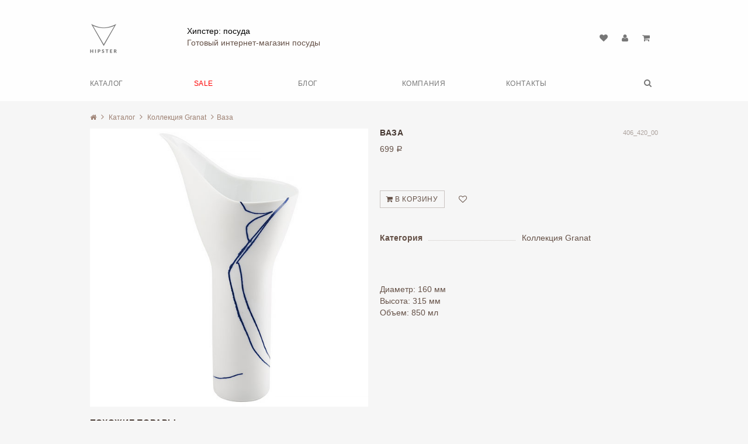

--- FILE ---
content_type: text/html; charset=UTF-8
request_url: https://hmp-hipster-crockery.hostcms.ru/granat/406_420_00/
body_size: 4204
content:
<!doctype html>
<html lang="ru">
<head>
    <meta charset="UTF-8"/>
    <meta http-equiv="X-UA-Compatible" content="IE=edge"/>
    <meta name="viewport" content="user-scalable=no, initial-scale=1, maximum-scale=1, minimum-scale=1, width=device-width, height=device-height" />
    <title>Ваза  |  Коллекция Granat</title>
    <meta name="description" content="Ваза  |  Коллекция Granat"/>
    <meta property="og:type" content="website" />
    <meta property="og:title" content="Ваза  |  Коллекция Granat" />
    <meta property="og:url" content="http://hmp-hipster-crockery.hostcms.ru/granat/406_420_00/" />
    <meta property="og:image" content="http://hmp-hipster-crockery.hostcms.ru/upload/shop_20/5/8/6/item_5867/item_5867.jpg" />
    <meta name="format-detection" content="telephone=no" />
    <meta name="apple-mobile-web-app-capable" content="yes" />
    <meta name="apple-mobile-web-app-status-bar-style" content="black" />
    <meta name="apple-mobile-web-app-title" content="Хипстер: посуда" />
    <link href="/assets/hipster/css/font-awesome.min.css" rel="stylesheet" type="text/css"/>
    <link href="/assets/hipster/fotorama/fotorama.css" rel="stylesheet" type="text/css"/>
    <link href="/assets/hipster/site/crockery/site.min.css" rel="stylesheet" type="text/css"/>
    <link href="http://hmp-hipster-crockery.hostcms.ru/favicon.ico" rel="icon" type="image/x-icon"/>
    <link href="http://hmp-hipster-crockery.hostcms.ru/favicon.ico" rel="shortcut icon" type="image/x-icon"/>
    <link href="/assets/hipster/site/crockery/favicon/144.png" rel="apple-touch-icon-precomposed" sizes="144x144"/>
    <link href="/assets/hipster/site/crockery/favicon/72.png" rel="apple-touch-icon-precomposed" sizes="72x72"/>
    <link href="/assets/hipster/site/crockery/favicon/114.png" rel="apple-touch-icon-precomposed" sizes="114x114"/>
    <link href="/assets/hipster/site/crockery/favicon/57.png" rel="apple-touch-icon-precomposed" sizes="57x57"/>
    <!--[if lt IE 9]>
    <script src="https://oss.maxcdn.com/libs/html5shiv/3.7.0/html5shiv.js"></script>
    <script src="https://oss.maxcdn.com/libs/respond.js/1.4.2/respond.min.js"></script>
    <![endif]-->
</head>
<body ontouchstart="">
<div class="navmenu navmenu-default navmenu-fixed-left offcanvas">
    <a href="/" class="navmenu-brand" title="Хипстер: посуда">Хипстер: посуда</a>
    

<ul class="nav navmenu-nav">
  <li class="active dropdown open">
    <a href="/" title="Каталог" class="dropdown-toggle" data-toggle="dropdown">Каталог</a>
    <ul class="dropdown-menu navmenu-nav">
      <li>
        <a href="/masters/" title="Коллекция Masters">Коллекция Masters</a>
      </li>
      <li>
        <a href="/desire/" title="Коллекция Desire">Коллекция Desire</a>
      </li>
      <li>
        <a href="/glass/" title="Коллекция Glass">Коллекция Glass</a>
      </li>
      <li>
        <a href="/piqueur/" title="Коллекция Piqueur">Коллекция Piqueur</a>
      </li>
      <li>
        <a href="/granat/" title="Коллекция Granat">Коллекция Granat</a>
      </li>
      <li>
        <a href="/sale/" title="Sale">Sale</a>
      </li>
    </ul>
  </li>
  <li>
    <a href="/sale/" title="SALE">SALE</a>
  </li>
  <li>
    <a href="/blog/" title="Блог">Блог</a>
  </li>
  <li>
    <a href="/company/" title="Компания">Компания</a>
  </li>
  <li>
    <a href="/contact/" title="Контакты">Контакты</a>
  </li>
</ul>
</div>
<header>
    <section class="navbar">
        <div class="container-fluid" style="overflow: visible">
            <div class="row">

                <div class="col-xs-2">
                    <button type="button" class="navbar-toggle visible-xs" data-toggle="offcanvas" data-target=".navmenu" data-canvas="body">
                        <img src="/assets/hipster/site/crockery/logo.png" height="50" alt="Хипстер: посуда">
                    </button>
                                            <a href="/" class="logo hidden-xs" title="Хипстер: посуда"><img src="/assets/hipster/site/crockery/logo.png" height="50" alt="Хипстер: посуда"> </a>
                    
                </div>

                <div class="col-xs-5">
                    <div class="hidden-xs likeLogo">
                                                    <div class="name">Хипстер: посуда</div>
                                                Готовый интернет-магазин посуды
                    </div>
                </div>

                <div class="col-xs-5 text-right">
                    <nav>
                        <a href="/favorites/" title="Избранное"><i class="fa fa-heart"></i></a>
                                                    <a href="/users/" title="Личный кабинет"><i class="fa fa-user"></i></a>
                                                <a href="/cart/" id="cart" title="Корзина"><i class="fa fa-shopping-cart"></i></a>
                    </nav>
                </div>

            </div>
        </div>
    </section>
    <section class="hidden-xs">
        <div class="menuMedium">
            <div class="container-fluid">
                <nav class="top">
                    

<ul class="topLevel">
  <li style="width: 18.33%;" class="active">
    <a href="/" class="zero" title="Каталог">Каталог</a>
    <div class="menuMediumSubmenu">
      <div class="container-fluid">
        <div class="row">
          <ul class="col-sm-3 list-unstyled">
            <li>
              <a href="/masters/" title="Коллекция Masters">Коллекция Masters</a>
            </li>
            <li>
              <a href="/desire/" title="Коллекция Desire">Коллекция Desire</a>
            </li>
          </ul>
          <ul class="col-sm-3 list-unstyled">
            <li>
              <a href="/glass/" title="Коллекция Glass">Коллекция Glass</a>
            </li>
            <li>
              <a href="/piqueur/" title="Коллекция Piqueur">Коллекция Piqueur</a>
            </li>
          </ul>
          <ul class="col-sm-3 list-unstyled">
            <li>
              <a href="/granat/" title="Коллекция Granat">Коллекция Granat</a>
            </li>
            <li>
              <a href="/sale/" title="Sale">Sale</a>
            </li>
          </ul>
        </div>
      </div>
    </div>
  </li>
  <li style="width: 18.33%;" class="sale">
    <a href="/sale/" class="zero" title="SALE">SALE</a>
  </li>
  <li style="width: 18.33%;">
    <a href="/blog/" class="zero" title="Блог">Блог</a>
  </li>
  <li style="width: 18.33%;">
    <a href="/company/" class="zero" title="Компания">Компания</a>
  </li>
  <li style="width: 18.33%;">
    <a href="/contact/" class="zero" title="Контакты">Контакты</a>
  </li>
  <li class="text-right search">
    <a href="/search/" class="zero" title="Поиск по сайту...">
      <i class="fa fa-search"></i>
    </a>
    <div class="menuMediumSubmenu">
      <div class="container-fluid">
        <form class="searchForm" role="form" action="/search/" method="get">
          <div class="input-group input-group-sm">
            <input type="search" name="text" class="form-control autocomplete" data-limit="5" placeholder="Поиск по сайту..." />
            <span class="input-group-btn">
              <button type="submit" class="btn btn-default">Найти!</button>
            </span>
          </div>
        </form>
      </div>
    </div>
  </li>
</ul>
                </nav>
            </div>
        </div>
    </section>
</header>
<section id="page">
    <div class="container-fluid paddNull">

        

<div id="breadcrumbs">
  <ol class="breadcrumb">
    <li>
      <a href="/">
        <i class="fa fa-home"></i>
      </a>
    </li>
    <li>
      <a href="/" title="Каталог">Каталог</a>
    </li>
    <li>
      <a href="/granat/" title="Коллекция Granat">Коллекция Granat</a>
    </li>
    <li class="active">Ваза</li>
  </ol>
</div>

        

<div class="itemInfo">
  <div class="row" itemscope="itemscope" itemtype="http://schema.org/Product">
    <div class="col-sm-6">
      <div class="shopItemGallery">
        <img src="/upload/shop_20/5/8/6/item_5867/item_5867.jpg" class="img-responsive" itemprop="image" title="Ваза" />
      </div>
    </div>
    <div class="col-sm-6">
      <div class="noPadd">
        <div class="row">
          <div class="col-sm-8">
            <h1 itemprop="name">Ваза</h1>
          </div>
          <div class="col-sm-4 text-right hidden-xs">
            <div class="marking">406_420_00</div>
          </div>
        </div>
        <div class="priceAll" itemprop="offers" itemscope="itemscope" itemtype="http://schema.org/Offer">
          <div class="price">699 <span class="rub">Р</span></div>
          <meta itemprop="price" content="699.00" />
          <meta itemprop="priceCurrency" content="RUB" />
        </div>
        <div class="buttonsRow"><button type="button" class="btn btn-default btn-sm" onclick="return $.addIntoCart('/cart/', 5867, 1)"><i class="fa fa-shopping-cart"></i> В корзину</button>  
							<button type="button" class="btn btn-default btn-heart" onclick="return $.addFavorite('/', 5867, this)"><i class="fa fa-heart-o"></i></button></div>
        <div class="propGroup active">
          <dl>
            <dt>
              <span>Категория</span>
            </dt>
            <dd>
              <span>Коллекция Granat</span>
            </dd>
          </dl>
        </div>
        <div class="share">
          <div class="pluso" data-background="transparent" data-options="small,square,line,horizontal,counter,theme=04" data-services="vkontakte,odnoklassniki,facebook,twitter,google"></div>
        </div>
        <div class="description brTop" itemprop="description"><p>Диаметр: 160 мм<br>Высота: 315 мм<br>Объем: 850 мл</p></div>
      </div>
    </div>
  </div>
</div>
<div class="itemSame">
  <h2>Похожие товары</h2>
  <div class="row storeRow">
    <div class="col-sm-4">
      <a href="/granat/206_410_00/" class="storeItem vpch" data-delay="0.0" title="Тарелка для супа">
        <div class="block">
          <div class="frame">
            <div class="content">
              <h3>Тарелка для супа</h3>
              <div class="price">499 <span class="rub">Р</span></div>
            </div>
          </div>
        </div>
        <img src="/upload/shop_20/5/8/6/item_5864/item_5864.jpg" class="img-responsive" title="Тарелка для супа" />
      </a>
    </div>
    <div class="col-sm-4">
      <a href="/granat/401_420_00/" class="storeItem vpch" data-delay="0.1" title="Заварник">
        <div class="block">
          <div class="frame">
            <div class="content">
              <h3>Заварник</h3>
              <div class="price">899 <span class="rub">Р</span></div>
            </div>
          </div>
        </div>
        <img src="/upload/shop_20/5/8/6/item_5866/item_5866.jpg" class="img-responsive" title="Заварник" />
      </a>
    </div>
    <div class="col-sm-4">
      <a href="/granat/301_420_00/" class="storeItem vpch" data-delay="0.2" title="Чайная кружка">
        <div class="block">
          <div class="frame">
            <div class="content">
              <h3>Чайная кружка</h3>
              <div class="price">229 <span class="rub">Р</span></div>
            </div>
          </div>
        </div>
        <img src="/upload/shop_20/5/8/6/item_5865/item_5865.jpg" class="img-responsive" title="Чайная кружка" />
      </a>
    </div>
  </div>
</div>
    </div>
</section>


<section id="articleBlock" class="vpch" data-delay="0">
  <div class="container-fluid paddNull">
    <div class="row">
      <article class="col-sm-4">
        <a href="/granat/206_410_00/" title="Тарелка">
          <span class="block">
            <span class="frame">
              <span class="content">Тарелка</span>
            </span>
          </span>
          <img src="/upload/information_system_56/7/6/3/item_7632/item_7632.jpg" class="img-responsive" alt="Тарелка" />
        </a>
      </article>
      <article class="col-sm-4">
        <a href="/desire/110_010_00/" title="Десертная пара">
          <span class="block">
            <span class="frame">
              <span class="content">Десертная пара</span>
            </span>
          </span>
          <img src="/upload/information_system_56/7/6/3/item_7635/item_7635.jpg" class="img-responsive" alt="Десертная пара" />
        </a>
      </article>
      <article class="col-sm-4">
        <a href="/granat/301_420_00/" title="Чаепитие">
          <span class="block">
            <span class="frame">
              <span class="content">Чаепитие</span>
            </span>
          </span>
          <img src="/upload/information_system_56/7/6/3/item_7638/item_7638.jpg" class="img-responsive" alt="Чаепитие" />
        </a>
      </article>
    </div>
  </div>
</section>


<section id="articleBlock" class="vpch" data-delay="0">
  <div class="container-fluid paddNull">
    <div class="row">
      <article class="col-sm-6">
        <a href="/masters/113_030_00/" title="Сервировка стола">
          <span class="block">
            <span class="frame">
              <span class="content">Сервировка стола</span>
            </span>
          </span>
          <img src="/upload/information_system_56/7/6/3/item_7633/item_7633.jpg" class="img-responsive" alt="Сервировка стола" />
        </a>
      </article>
      <article class="col-sm-6">
        <a href="/masters/" title="Коллекция Masters">
          <span class="block">
            <span class="frame">
              <span class="content">Коллекция Masters</span>
            </span>
          </span>
          <img src="/upload/information_system_56/7/6/3/item_7636/item_7636.jpg" class="img-responsive" alt="Коллекция Masters" />
        </a>
      </article>
    </div>
  </div>
</section>


<footer>
    <div class="container-fluid">
        <div class="row">
            <div class="col-sm-4 text-center">
                <p><a href="znvygb:fnyr@fvgr.eh" title="">fnyr@fvgr.eh</a><script>function hostcmsEmail(c){return c.replace(/[a-zA-Z]/g, function(c){return String.fromCharCode((c <= "Z" ? 90 : 122) >= (c = c.charCodeAt(0) + 13) ? c : c-26);})}var o = document.currentScript.previousElementSibling; o.href = hostcmsEmail(o.href); o.innerHTML = hostcmsEmail(o.innerHTML);</script></p>
            </div>
            <div class="col-sm-4 text-center">
                <p><a href="/delivery/" title="Доставка и оплата">Доставка и оплата</a></p>
            </div>
            <div class="col-sm-4 text-center">
                <p>(495) 800-08-88</p>
            </div>
			<div class="col-xs-12 text-center">
                <p><a href="https://www.hostcms.ru/" target="_blank">Движок сайта HostCMS</a></p>
            </div>			
        </div>
    </div>
</footer>

<script type="text/javascript" src="//yandex.st/jquery/1.11.0/jquery.min.js"></script>
<script type="text/javascript" src="//netdna.bootstrapcdn.com/bootstrap/3.2.0/js/bootstrap.min.js"></script>
<!-- <script type="text/javascript" src="/assets/hipster/pace/pace.min.js"></script> -->
<script type="text/javascript" src="/assets/hipster/js/offcanvas.js"></script>
<script type="text/javascript" src="/assets/hipster/fotorama/fotorama.js"></script>
<script type="text/javascript" src="/assets/hipster/autocomplete/jquery.autocomplete.min.js"></script>
<script type="text/javascript" src="/assets/hipster/expromptum/expromptum.min.js"></script>
<script type="text/javascript" src="/assets/hipster/site/hipster.min.js"></script>


<div itemscope itemtype="http://schema.org/Organization">
    <meta itemprop="name" content="Хипстер: посуда">
    <div itemprop="address" itemscope itemtype="http://schema.org/PostalAddress">
        <meta itemprop="streetAddress" content="ул. Авиаконструктора Микояна, д.10">
        <meta itemprop="postalCode" content="101000">
        <meta itemprop="addressLocality" content="Москва">
    </div>
    <meta itemprop="telephone" content="(495) 800-08-88">
    <meta itemprop="email" content="sale@site.ru">
</div>

</body>
</html><!-- HostCMS Benchmark --><script>
window.addEventListener('load', function() {
	var waiting = performance.timing.responseStart - performance.timing.requestStart, loadPage = performance.timing.loadEventStart - performance.timing.requestStart, dnsLookup = performance.timing.domainLookupEnd - performance.timing.domainLookupStart, connectServer = performance.timing.connectEnd - performance.timing.connectStart;

	xmlhttprequest = new XMLHttpRequest();
	xmlhttprequest.open('POST','/hostcms-benchmark.php',true);
	xmlhttprequest.setRequestHeader('Content-type','application/x-www-form-urlencoded');
	xmlhttprequest.send('structure_id=825&waiting_time='+waiting+'&load_page_time='+loadPage+'&dns_lookup='+dnsLookup+'&connect_server='+connectServer);
});
</script>

--- FILE ---
content_type: application/javascript
request_url: https://hmp-hipster-crockery.hostcms.ru/assets/hipster/site/hipster.min.js
body_size: 4611
content:
/*!
 *  Бюро дизайна
 *  Мы создаём хорошие веб-сайты
 *  с продуманной стратегией, дизайном и функционалом.
 *  -------------------------------------------------------
 *
 *  Контакты
 *  -------------------------------------------------------
 *  Email: unr@artismensa.ru
 *  WWW: http://artismensa.ru
 */
(function(a){a.fn.viewportChecker=function(b){var d={classToAdd:"visible",offset:40,callbackFunction:function(f){}};a.extend(d,b);var c=this.find(".vpch"),e=a(window).height();this.setDealy=function(){c.each(function(g){var h=a(this);if(h.data("delay")){var f=h.data("delay");h.css("-webkit-transition-delay",f+"s").css("transition-delay",f+"s")}})};this.checkElements=function(){var h=((navigator.userAgent.toLowerCase().indexOf("webkit")!=-1)?"body":"html"),f=a(h).scrollTop(),g=(f+e);c.each(function(l){var m=a(this);if(m.hasClass(d.classToAdd)){}var j=Math.round(m.offset().top)+d.offset,k=j+(m.height());if(j<g){m.addClass(d.classToAdd);d.callbackFunction(m)}else{m.removeClass(d.classToAdd);d.callbackFunction(m)}})};a(window).scroll(this.checkElements);this.setDealy();this.checkElements();a(window).resize(function(f){e=f.currentTarget.innerHeight})}})(jQuery);$(function(){var d=$("#rama");var b={width:"100%",maxwidth:"100%",height:480,maxheight:480,margin:0,allowfullscreen:false,nav:"dots",arrows:false,fit:"cover",shadows:false,loop:true,autoplay:7000,transitionduration:700,click:false};d.fotorama(b);var c=$(".shopItemGallery");var b={width:"100%",maxwidth:"100%",margin:0,allowfullscreen:false,nav:"thumbs",arrows:false,fit:"cover",shadows:false,loop:true,click:false,thumbmargin:20};c.fotorama(b);$(".itemProps button").click(function(){$(this).toggleClass("active");$(".itemProps .propGroup").toggleClass("active")});var a={show:function(){$("body").css("cursor","wait");var e=$("#preloader");e.remove();e=$("<div></div>").appendTo(document.body).prop("id","preloader").append('<div class="circle-preloader"></div>')},hide:function(){$("#preloader").delay(700).fadeOut("slow",function(){$("#preloader").remove()});$("body").css("cursor","auto")},showcart:function(){var e=$("#add-cart-tooltip");e.remove();var e=$("<div></div>").appendTo($("#cart")).prop("id","add-cart-tooltip").prop("class","tooltip bottom").append('<div class="tooltip-arrow"></div><div class="tooltip-inner">Товар добавлен в&nbsp;корзину</div>');e.delay(100).queue(function(){e.addClass("fromDown fade in").dequeue()});$.preloader("hidecart")},hidecart:function(){$("#add-cart-tooltip").delay(1500).queue(function(){$("#add-cart-tooltip").removeClass("fromDown fade in").dequeue()})},};$.fn.extend({updateCaptcha:function(f,e){return this.each(function(h,g){jQuery(g).prop("src","/captcha.php?get_captcha="+f+"&height="+e+"&anc="+Math.floor(Math.random()*100000))})}});jQuery.extend({preloader:function(e){if(a[e]){return a[e].apply(this,Array.prototype.slice.call(arguments,1))}else{$.error("Method "+e+" does not exist")}},addIntoCart:function(f,g,e){$.clientRequest({path:f+"?add="+g+"&count="+e,callBack:$.addIntoCartCallback,context:$("#cart")});return false},addIntoCartCallback:function(g,e,f){$.preloader("hide");$.preloader("showcart")},clientRequest:function(e){if(typeof e.callBack=="undefined"){alert("Callback function is undefined")}$.preloader("show");var g=e.path,f={};f._=Math.round(new Date().getTime());jQuery.ajax({context:e.context,url:g,type:"POST",data:f,dataType:"json",success:e.callBack});return false},addFavorite:function(g,h,e){var f=$(e);if(f.find("i").hasClass("fa-heart-o")){f.html('<i class="fa fa-heart"></i>')}else{f.html('<i class="fa fa-heart-o"></i>')}$.clientRequest({path:g+"?favorite="+h,callBack:function(){$.preloader("hide")},context:$(e)});return false}});$("input.autocomplete").each(function(){var f=$(this);var e=Number(f.data("limit"));f.autocomplete({appendTo:$(this).parent().parent(),autoSelectFirst:true,maxHeight:"auto",serviceUrl:"/search/",minChars:2,params:{query:1,limit:e},paramName:"autocomplete",lookupLimit:e,onSelect:function(g){window.location=g.data},onSearchStart:function(){},onSearchComplete:function(){}})});$("#recount").click(function(){var e=$("#tbl_cf").find("input, select").serialize();window.location="/cart/?recount=1&"+e+"&coupon_text="+$("#coupon_text").val();return false});expromptum();$("#orderTable tbody tr").hover(function(){var h=$(this).index();var e=$(".orderContent").eq(h).html();$(this).popover({html:true,placement:"bottom",content:e});$(this).popover("show")},function(){$(this).popover("hide")})});

--- FILE ---
content_type: application/javascript
request_url: https://hmp-hipster-crockery.hostcms.ru/assets/hipster/expromptum/expromptum.min.js
body_size: 76725
content:
// Expromptum JavaScript Library
// Copyright Art. Lebedev | http://www.artlebedev.ru/
// License: BSD | http://opensource.org/licenses/BSD-3-Clause
// Author: Vladimir Tokmakov | vlalek
// Updated: 2015-02-26


(function(window){
	if(window.expromptum){return}

	window.expromptum=window.xP=(function(undefined){



		var xP=function(params,parent){

			if(!params){
				params='[data-xp],[data-expromptum]';
				for(var i=0,ii=xP_controls_registered.length;i<ii;i++){
					params+=','
						+xP.controls[xP_controls_registered[i]]
							.prototype.element_selector
				}
			}

			if(

				$.type(params)==='string'

				||params&&(
					params.nodeType

					||params[0]&&params[0].nodeType
				)
			){
				params=$(
					params,
					parent
						?(
						parent instanceof xP.controls._item
							?parent.$container
							:parent
					)
						:null
				)
			}

			if(params instanceof jQuery){
				return xP.controls.init(params)
			}else if(params instanceof Object&&parent){
				return xP.controls.create(params,parent)

			}else{
				xP.debug('','error','unknown params',params);

				return new xP.list()
			}
		};





		xP.register=function(params){
			var prototype=params.prototype||{},
				expromptum=prototype.init
					?function(){
					this._={};
					prototype.init.apply(this,arguments)
				}
					:null,
				base=params.base;


			prototype.toString=function(){return params.name};

			if(base){
				if(!expromptum){
					expromptum=base.prototype.init
						?function(){
						this._={};
						base.prototype.init.apply(this,arguments)
					}
						:function(){this._={}}
				}

				var f=function(){};

				f.prototype=base.prototype;

				expromptum.prototype=new f();

				expromptum.prototype.constructor=expromptum;

				expromptum.base=base.prototype
			}else if(!expromptum){
				expromptum=function(){}
			}

			$.extend(expromptum.prototype,prototype);

			return expromptum
		};

		xP.list=function(arr){
			var result=$.type(arr)==='array'?arr:(arr?[arr]:[]);

			result.append=function(obj){
				if(!obj){
					return this
				}

				if($.type(obj)==='array'){
					for(var i=0,ii=obj.length;i<ii;i++){
						this.append(obj[i])
					}

					return this
				}

				if(this.index(obj)===-1){
					this.push(obj)
				}

				return this
			};

			result.remove=function(obj){
				if($.type(obj)==='array'){
					var i=obj.length;

					while(i--){
						this.remove(obj[i])
					}

					return this
				}

				var i=this.index(obj);

				if(i>-1){
					this.splice(i,1)
				}

				return this
			};

			result.filter=function(handler){
				return this.each(handler,true)
			};

			result.each=function(handler,_filter){
				var i=0,ii=this.length,current,result;

				while(i<ii){
					current=this[i];

					result=handler.apply(current,[i]);

					if(result===false){
						if(_filter){
							this.splice(i,1)
						}else{
							break
						}
					}

					if(this[i]===current){
						i++
					}else{
						ii=this.length
					}
				}

				return this
			};

			result.first=function(handler){
				return this.eq(0,handler)
			};

			result.last=function(handler){
				return this.eq(this.length-1,handler)
			};

			result.eq=function(i,handler){
				if(!this.length){
					return null
				}

				if(handler){
					handler.apply(this[i%this.length])
				}

				return this[i%this.length]
			};

			result.index=function(obj){
				var i=this.length;

				while(i--){
					if(obj===this[i]){
						return i
					}
				}

				return-1
			};

			return result
		};

		xP.debug=function(){
			if(location.href.indexOf('xP='+arguments[0])>0){
				console.log.apply(this,Array.prototype.slice.call(arguments,1));

				return true
			}else{
				return false
			}
		};

		xP.after=function(handler,i){
			if(i){
				return setTimeout(function(){xP.after(handler,--i)},0)
			}else{
				return setTimeout(function(){handler()},0)
			}
		};

		xP.taint_regexp=function(value){
			return value.replace(xP.taint_regexp_pattern,'\\')
		};

		xP.taint_regexp_pattern=/(?=[\\\^\$\.\[\]\|\(\)\?\*\+\{\}])/g;

		xP.taint_css=function(value){
			return value.replace(xP.taint_css_pattern,'\\')
		};

		xP.taint_css_pattern
			=/(?=[\\\^\$\.\[\]\|\(\)\?\*\+\{\}\:\<\>\@\/\~\&\=])/g;





		xP.locale={
			init:function(){
				var t=xP.locale.number;

				$.extend(
					t,
					{
						format:{
							decimal:/\./,
							grouping:/(\d\d|\d(?=\d{4}))(?=(\d{3})+([^\d]|$)())/g
						},

						unformat:{
							decimal:new RegExp('[\\.\\'+t.decimal+']'),
							grouping:new RegExp('\\'+t.grouping,'g')
						}
					}
				)
			},

			destroy:function(){
			},


			abbr:'ru',

			number:{decimal:',',grouping:' '},

			date:'dd.mm.yy',

			month:[
				{abbr:'янв',name:'Январь',name_genitive:'января'},
				{abbr:'фев',name:'Февраль',name_genitive:'февраля'},
				{abbr:'мар',name:'Март',name_genitive:'марта'},
				{abbr:'апр',name:'Апрель',name_genitive:'апреля'},
				{abbr:'мая',name:'Май',name_genitive:'мая'},
				{abbr:'июн',name:'�?юнь',name_genitive:'июня'},
				{abbr:'июл',name:'�?юль',name_genitive:'июля'},
				{abbr:'авг',name:'Август',name_genitive:'августа'},
				{abbr:'сен',name:'Сентябрь',name_genitive:'сентября'},
				{abbr:'окт',name:'Октябрь',name_genitive:'октября'},
				{abbr:'ноя',name:'Ноябрь',name_genitive:'ноября'},
				{abbr:'дек',name:'Декабрь',name_genitive:'декабря'}
			],

			first_day:1,

			weekday:[
				{abbr:'Пн',name:'Понедельник'},
				{abbr:'Вт',name:'Вторник'},
				{abbr:'Ср',name:'Среда'},
				{abbr:'Чт',name:'Четверг'},
				{abbr:'Пт',name:'Пятница'},
				{abbr:'Сб',name:'Суббота'},
				{abbr:'Вс',name:'Воскресенье'}
			],

			prev_month:'Предыдущий',

			next_month:'Следующий',

			yesterday:'Вчера',

			today:'Сегодня',

			tomorrow:'Завтра'
		};

		xP.locale.init();





		xP.base=xP.register({name:'xP.base',prototype:{

			init:function(params){
				this._.on_destroy=new xP.list();
				this._.on_change=new xP.list();

				$.extend(this,params)
			},

			destroy:function(handler,remove){
				if(!arguments.length){
					clearTimeout(this._.change_inquiry);

					var that=this;

					this._.on_destroy.each(function(){
						this.call(that)
					})
				}else{
					if(remove){
						this._.on_destroy.remove(handler)
					}else{
						this._.on_destroy.append(handler)
					}
				}

				return this
			},

			change:function(handler,remove){
				if(!arguments.length){
					if(!this._.change_inquiry){
						clearTimeout(this._.change_inquiry);

						var that=this;

						that._.change_inquiry=xP.after(function(){
							that._.change_inquiry=null;

							that._.on_change.each(function(){
								this.call(that)
							})
						})
					}
				}else{
					if(remove){
						this._.on_change.remove(handler)
					}else{
						this._.on_change.append(handler)
					}
				}

				return this
			},

			param:function(name,value){
				if(arguments.length===2){
					this[name]=value
				}

				return this[name]
			},

			_param:function(name,value){
				if(arguments.length===2){
					this._[name]=value
				}

				return this._[name]
			}
		}});





		var xP_controls_registered=[];

		xP.controls={
			register:function(params){
				var name=params.name;

				if(!params.prototype){
					params.prototype={}
				}

				params.prototype.type=name;

				this[params.name]=xP.register(
					$.extend(
						params,
						{
							name:'expromptum.controls.'+name,
							base:$.type(params.base)==='string'
								?this[params.base]
								:params.base
						}
					)
				);

				if(params.prototype&&params.prototype.element_selector){
					xP_controls_registered.push(name)
				}
			},

			init:function($elements){
				var result=new xP.list(),that=this;

				$elements.each(function(){
					var $element=$(this),control=that.link($element);

					if(!control){
						var params=$element.data('xp')
							||$element.data('expromptum');

						if($.type(params)==='string'){
							if(!params.match(/^^\s*\{/)){
								params='{'+params+'}'
							}

							params=eval(
								'(function(){return '
								+params
									.replace(/([\{,])\s*do\s*:/g,'$1\'do\':')
								+'})()'
							)
						}

						$element
							.removeAttr('data-xp')
							.removeAttr('data-expromptum');

						if(!params){
							params={}
						}

						if(!params.type){
							var i=xP_controls_registered.length;

							while(i--){
								if(
									$element.is(
										xP.controls[xP_controls_registered[i]]
											.prototype.element_selector
									)
								){
									params.type=xP_controls_registered[i];

									break
								}
							}
						}

						if(
							xP.controls[params.type]
							&&xP.controls[params.type].base
						){
							params.$element=$element;

							control=new xP.controls[params.type](params)
						}
					}

					if(control){
						result.append(control)
					}
				});

				return result
			},

			link:function($element,control){
				if(control){
					$element.data('expromptum.control',control);

					$element[0].expromptum=control
				}else{
					return $element.data('expromptum.control')
				}
			}
		};


		xP.controls.register({name:'_item',base:xP.base,prototype:{
			init:function(params){
				xP.controls._item.base.init.apply(this,arguments);

				if(!this.$element){
					this.create()
				}

				xP.debug('controls','control',this.type,this.$element,this);

				if(!this.$container&&this.container_selector){
					this.$container
						=this.$element.parents(this.container_selector).first()
				}

				if(!this.$container||!this.$container.length){
					this.$container=this.$element
				}

				var a=['disabled','required','autofocus','min','max','step'],
					i=a.length,v;

				while(i--){
					v=this.$element.attr(a[i]);

					if(v!==undefined&&!this[a[i]]!==undefined){
						this[a[i]]=v
					}
				}

				if(this.autofocus){

					this.$element.focus()
				}

















				var that=this;


				this._init_val();

				if(this.disabled||this.enabled===false){
					this.disabled=false;

					xP.after(function(){
						that.disable()
					})
				}

				xP.after(function(){
					that.change();
					that._init_val()
				});


				if(!this._.parent){

					this.$element.parentsUntil('body').each(function(){
						var control=xP.controls.link($(this));

						if(control){
							that._.parent=control;
							return false
						}
					})
				}

				if(this._.parent&&!(this instanceof xP.controls.form)){
					this._.no_root_dependencies
						=this._.parent._.no_root_dependencies;

					this._.parent._.children.append(this);

					this._.root=this._.parent._.root
				}else{
					this._.root=this
				}

				xP.controls.link(this.$element,this);
				xP.controls.link(this.$container,this);

				this.name=this.$element.attr('name')||this.name;

				if(xP.repeats){
					xP.repeats.init(this)
				}

				xP.dependencies.init(this)
			},

			remove:function(){
				var $container=this.$container,

					destroy_with_children=function(parent){
						if(parent.children){
							parent.children().each(function(){
								destroy_with_children(this)
							})
						}

						parent.destroy()
					};

				destroy_with_children(this);

				$container.remove()
			},

			destroy:function(handler,remove){
				xP.controls._item.base.destroy.apply(this,arguments);

				if(!arguments.length){
					if(this._.parent){
						this._.parent._.children.remove(this)
					}

					this.$container
						=this.$element
						=null
				}
				return this
			},

			parent:function(){
				return this._.parent
			},

			root:function(){
				return this._.root
			},

			_init_val:function(){
				this._.initial_value
					=this._.value
					=this.val()
			},

			val:function(value){
				if(!arguments.length){
					return ''
				}else{
					this.change();

					return this
				}
			},

			disable:function(disabled){
				disabled=!arguments.length||disabled;

				if(this.disabled!==disabled){
					if(disabled){
						this.$element.add(
							this.$container.addClass(
								this.container_disabled_class
							)
						).attr('disabled',true)
					}else{
						var parent=this;

						while((parent=parent.parent())&&parent!=this){
							if(parent.disabled){
								return this
							}
						}

						this.$element.add(
							this.$container.removeClass(
								this.container_disabled_class
							)
						).removeAttr('disabled')
					}

					this.disabled=disabled;

					this.change()
				}
				return this
			},

			container_disabled_class:'disabled',

			_get_html:function(){
				return this.html
			}
		}});


		xP.controls.register({name:'html',base:'_item',prototype:{
			element_selector:'.xp_html',

			val:function(value){
				if(!arguments.length){
					return this.disabled?undefined:this.$element.html()
				}else{
					this.$element.html(value);

					this.change();

					return this
				}
			}
		}});


		xP.controls.register({name:'_parent',base:'_item',prototype:{
			element_selector:'.xp',

			init:function(params){
				this.changed={};

				this._.children=new xP.list();

				xP.controls._parent.base.init.apply(this,arguments);

				this._.children_values={};

				var parent4values=this._.parent||this._.root;

				while(
				!parent4values.name
				&&!parent4values.repeat
				&&parent4values._.parent
				&&parent4values!==this._.root
					){
					parent4values=parent4values._.parent
				}

				this._.parent4values=parent4values
			},

			children:function(){
				return this._.children
			},

			destroy:function(handler,remove){
				if(!arguments.length){
					this._.parent4values._unsave_val(this)
				}

				return xP.controls._parent.base.destroy.apply(this,arguments)
			},

			disable:function(disabled){
				disabled=!arguments.length||disabled;

				if(this.disabled!==disabled){
					xP.controls._parent.base.disable.apply(this,arguments);

					if(this.disabled){
						this._.parent4values._unsave_val(this)
					}

					this._.children.each(function(){
						this.disable(disabled)
					})
				}

				return this
			},

			val:function(value,_suffix){
				if(!arguments.length){
					return this._.children_values
				}else{
					if(this.repeat){

						if($.type(value)!=='array'){
							value=[value]
						}

						var siblings=this.repeat.children(),
							ii=value.length,
							sibling;

						while(siblings.length>ii){
							this.repeat.remove(siblings[siblings.length-1])
						}

						for(var i=0;i<ii;i++){
							sibling=siblings[i];
							if(!sibling){
								sibling=this.repeat.append(siblings[i-1])
							}
							sibling._set_vals(
								value[i],
								_suffix+this.repeat.name_suffix_before
								+i+this.repeat.name_suffix_after
							)
						}
					}else{
						this._set_vals(value,'')
					}

					return this
				}
			},

			_set_vals:function(value,suffix){
				var that=this;
				xP.after(function(){
					$.each(value,function(name,value){
						var controls=that._find_by_name(name)
							||that._find_by_name(name+suffix);

						if(controls){
							for(var i=0,ii=controls.length;i<ii;i++){
								controls[i].val(value,suffix)
							}
						}
					})
				},4)

			},

			change:function(handler,remove){
				if(!arguments.length&&this._.parent4values){
					this._.parent4values._save_val(this)
				}

				return xP.controls._parent.base.change.apply(this,arguments)
			},

			_save_val:function(child){
				if(child.name){
					if(child.repeat){
						var values=this._.children_values[child.name];

						if($.type(values)!=='array'){
							values=this._.children_values[child.name]=[]
						}

						if(!child._.repeat_template){
							values[child._.repeat_position]=child.val()
						}
					}else{

						var name=this.repeat
							?child.name.split(
							this.repeat.name_suffix_splitter
						)[0]
							:child.name;

						if(child instanceof xP.controls.checkbox){

							this._.children_values[name]=values=[];

							if(!child._.group){
								return
							}

							child._.group.siblings.each(function(){
								var value=this.val();

								if(value!==''){
									values.push(value)
								}
							})
						}else{
							this._.children_values[name]=child.val()
						}
					}
				}
			},

			_unsave_val:function(child){
				if(child.name){
					if(child.repeat){
						var values=this._.children_values[child.name];

						if(!child._.repeat_template){
							values.splice(child._.repeat_position,1)
						}
					}else{
						var name=this.repeat
							?child.name.split(
							this.repeat.name_suffix_splitter
						)[0]
							:child.name;

						delete this._.children_values[name]
					}
				}
			},

			_find_by_name:function(name){
				var result=[],subresult;

				this.children().each(function(){
					if(this.name==name){
						subresult=[this]
					}else if(this._find_by_name){
						subresult=this._find_by_name(name)
					}else{
						subresult=null
					}

					if(subresult){
						result=result.concat(subresult);

						if(!(subresult[0] instanceof xP.controls._option)){
							return false
						}
					}
				});

				return result.length?result:null
			}
		}});


		xP.controls.register({name:'form',base:'_parent',prototype:{
			element_selector:'form',

			init:function(params){

				this.completed_on_required=true;
				this.completed_on_valid_required=true;



				xP.controls.form.base.init.apply(this,arguments);


				if(this.uncomplete_if_invalid!==undefined){
					this.completed_on_valid=this.uncomplete_if_invalid
				}

				if(this.uncomplete_if_unchanged!==undefined){
					this.completed_on_changed=this.uncomplete_if_unchanged
				}


				this._.onsubmit=new xP.list();

				var that=this;

				this.$element.bind('submit',function(){
					return that.submit()
				});

				this.submit(function(){
					var uncompleted=this.uncompleted();

					if(uncompleted){
						xP.debug('submit',uncompleted);

						return false
					}else if(this.locked){
						xP.debug('submit','locked');

						return false
					}else{
						this.locked=true
					}

					return!xP.debug('submit','submit')
				})
			},

			submit:function(handler,remove){
				if(!arguments.length){
					var that=this,result=true;

					this._.onsubmit.each(function(){
						if(!this.call(that)){
							result=false
						}
					});

					return result
				}else{
					if(remove){
						this._.onsubmit.remove(handler)
					}else{
						this._.onsubmit.append(handler)
					}
					return this
				}
			},

			uncompleted:function(){
				if(
					this.completed_on_required
					&&this._.required
					&&$.grep(
						this._.required,
						function(ctrl){return!ctrl.disabled}
					).length
				){
					return 'required'
				}

				if(
					this.completed_on_valid_required
					&&this._.invalid
					&&$.grep(
						this._.invalid,
						function(ctrl){return!ctrl.disabled&&ctrl.required}
					).length
				){
					return 'invalid_required'
				}

				if(
					this.completed_on_valid
					&&this._.invalid
					&&$.grep(
						this._.invalid,
						function(ctrl){return!ctrl.disabled}
					).length
				){
					return 'invalid'
				}

				if(
					this.completed_on_changed
					&&!(
						this._.changed
						&&$.grep(
							this._.changed,
							function(ctrl){return!ctrl.disabled}
						).length
					)
				){
					return 'unchanged'
				}

				return null
			}
		}});


		xP.controls.register({name:'fields',base:'_parent',prototype:{
			element_selector:'fieldset,.fields,.sheets',

			init:function(params){
				xP.controls.fields.base.init.apply(this,arguments);

				var id=this.$element.attr('id');

				if(!this.$label&&id){
					this.$label=$("[for='"+xP.taint_css(id)+"']")
				}
			},

			count:function(){
				if(this.disabled||!this.children().length){
					return undefined
				}

				var result=0;

				this.children().each(function(){
					if(this instanceof xP.controls.fields){
						if(this.val()){
							result++
						}
					}else if(this.val()!=''){
						result++
					}
				});

				return result
			}
		}});


		xP.controls.register({name:'sheet',base:'fields',prototype:{
			element_selector:'.sheet',

			init:function(params){
				xP.controls.sheet.base.init.apply(this,arguments);

				if(this.$label&&this.$label[0]){
					var parent=this.parent(),that=this;

					this.select(
						!parent._param('selected_sheet')
						||this.selected
						||this.$label.hasClass(this.selected_class)
					);

					this.$label.click(function(){
						that.select()
					})
				}
			},

			select:function(select){
				if(this.disabled){
					return this
				}

				if(!arguments.length||select){
					var parent=this.parent(),
						previous=parent._param('selected_sheet');

					if(previous!==this){
						if(previous){
							previous.select(false)
						}

						parent._param('selected_sheet',this);

						this.$container.add(this.$label)
							.removeClass(this.unselected_class)
							.addClass(this.selected_class)
					}
				}else{
					this.$container.add(this.$label)
						.removeClass(this.selected_class)
						.addClass(this.unselected_class)
				}
				return this
			},

			disable:function(disabled){
				xP.controls.sheet.base.disable.apply(this,arguments);

				if(this.disabled){
					this.$label
						.addClass(this.container_disabled_class)
						.attr('disabled',true)
				}else{
					this.$label
						.removeClass(this.container_disabled_class)
						.removeAttr('disabled',true)
				}

				return this
			},

			selected_class:'selected',
			unselected_class:'unselected'
		}});


		xP.controls.register({name:'foldable',base:'fields',prototype:{
			element_selector:'.foldable',
			duration:200,

			init:function(params){

				xP.controls.foldable.base.init.apply(this,arguments);

				if(this.$label&&this.$label[0]){
					this.fold(
						!(
							this.unfolded
							||this.$label.hasClass(this.unfolded_class)
						),
						null,
						1
					);

					var that=this;

					this.$label.click(function(){
						that.fold(that.unfolded)
					})
				}
			},

			fold:function(fold,complete,_duration){
				this.unfolded=!fold;

				if(fold){
					this.$container.add(this.$label)
						.removeClass(this.unfolded_class)
						.addClass(this.folded_class);

					this.$container.slideUp(_duration||this.duration,complete)
				}else{
					this.$container.add(this.$label)
						.removeClass(this.folded_class)
						.addClass(this.unfolded_class);

					this.$container.slideDown(_duration||this.duration,complete)
				}

				return this
			},

			folded_class:'folded',
			unfolded_class:'unfolded'
		}});


		xP.controls.register({name:'_field',base:'_parent',prototype:{
			element_selector:'input',
			container_selector:'.field',

			init:function(params){
				xP.controls._field.base.init.apply(this,arguments);

				var that=this;

				this.$element.bind(this.change_events,function(){
					that.change()
				});

				this.$element.blur(function(){
					that.$container.addClass(that.container_blured_class)
				});

				var id=this.$element.attr('id');

				if(!this.$label&&id){
					this.$label=$("[for='"+xP.taint_css(id)+"']")
				}

				if(this.$container==this.$element){
					this.$container=this.$container.add(this.$label)
				}

				if(this.allow_chars_pattern){
					this.$element.keypress(function(ev){
						if(
							ev.charCode
							&&!(ev.metaKey||ev.ctrlKey||ev.altKey)
							&&!String.fromCharCode(ev.charCode).match(
								that.allow_chars_pattern
							)
						){
							return false
						}
					})
				}

				xP.controls._field.base.change.apply(this)
			},

			change_events:'keyup input change',
			container_blured_class:'blured',

			destroy:function(handler,remove){
				if(!arguments.length){
					this.$label=null
				}

				return xP.controls._field.base.destroy.apply(this,arguments)
			},

			change:function(handler,remove){
				if(!arguments.length){
					var that=this,
						changed=false,
						old=this._param('value'),
						cur=this.val();

					if(old!=cur){
						changed=true;
						this._param('value',cur)
					}

					if(changed){
						return xP.controls._field.base.change.apply(
							this,
							arguments
						)
					}else{
						return this
					}
				}else{
					return xP.controls._field.base.change.apply(this,arguments)
				}
			},

			val:function(value){
				if(!arguments.length){
					return this.disabled?undefined:this.$element.val()
				}else{
					var el=this.$element[0];

					if(this.$element.is(':focus')){
						var start=el.selectionStart,
							end=el.selectionEnd
					}

					if(el.value!=value){
						el.value=value;

						if(this.$element.is(':focus')){
							el.selectionStart=start;

							el.selectionEnd=end
						}

						this.change()
					}

					return this
				}
			}
		}});


		xP.controls.register({name:'string',base:'_field',prototype:{
			element_selector:'input[type=text],input:not([type])'
		}});


		xP.controls.register({name:'text',base:'_field',prototype:{
			element_selector:'textarea'
		}});


		xP.controls.register({name:'file',base:'_field',prototype:{
			element_selector:'input[type=file]'
		}});


		xP.controls.register({name:'button',base:'_parent',prototype:{
			element_selector:'input[type=button],button,.button'
		}});


		xP.controls.register({name:'submit',base:'_item',prototype:{
			element_selector:'input[type=submit],button[type=submit]'
		}});


		xP.controls.register({name:'select',base:'_field',prototype:{
			element_selector:'select',

			hide_disabled_option:true,
			enable_by:'value',

			init:function(params){
				xP.controls.select.base.init.apply(this,arguments);

				this._.element=this.$element[0];
				this._.options=this._.element.options;

				this._.all_options=xP.list(this._.all_options);
				this._.enabled_options=xP.list(this._.enabled_options);

				for(var i=0,ii=this._.options.length;i<ii;i++){
					this._.all_options.append(this._.options[i]);
					this._.enabled_options.append(this._.options[i])
				}
			},

			append:function(params){
				if($.type(params)!=='array'){
					params=[params]
				}

				var options=this._.options,i=0,ii=params.length,iii;

				for(;i<ii;i++){
					iii=options.length;

					options[iii]=$.type(params[i])==='array'
						?new Option(params[i][0],params[i][1])
						:(
						$.type(params[i])!=='object'
							?new Option(params[i])
							:(
							params[i] instanceof Option
								?params[i]
								:new Option(params[i].label,params[i].value)
						)
					);

					this._.all_options.push(options[iii]);

					this._.enabled_options.push(options[iii])
				}

				return this
			},

			remove:function(){
				this._.options.length=0;
				this._.all_options.length=0;
				this._.enabled_options.length=0;

				return this
			},

			disable:function(disabled,dependence){
				if(dependence&&dependence.values!==undefined){

					var that=this,values=dependence.values,
						i,ii=values.length;

					if(!this._.enable_options){
						this._.enabled_options.length=0
					}

					this._.all_options.each(function(){
						var disable=true;

						if(!disabled){
							for(i=0;i<ii;i++){
								if($.type(values[i])==='regexp'){
									disable
										=!this[that.enable_by].match(values[i])
								}else{
									disable=this[that.enable_by]!=values[i]
								}

								if(!disable){
									that._.enabled_options.append(this);

									break
								}
							}
						}

						if(disable){
							this.disabled='true'
						}
					});

					clearTimeout(this._.enable_options);

					this._.enable_options=xP.after(function(){
						that._.enable_options=null;

						var options=that._.options;

						if(that.hide_disabled_option){
							options.length=0;

							that._.enabled_options.each(function(i){
								this.disabled='';

								if(!this.parentNode){
									options[options.length]=this
								}
							})
						}else{
							that._.enabled_options.each(function(i){
								this.disabled=''
							});

							var selected=that._.element.selectedIndex;

							if(!options[selected]||options[selected].disabled){
								that._.element.selectedIndex=
									that._.all_options.index(
										that._.enabled_options.first()
									)
							}
						}

						that.change()


					});

					return this
				}else{
					return xP.controls.select.base.disable.apply(this,arguments)
				}
			},

			val:function(value){
				if(!arguments.length){
					return this.disabled?undefined:this.$element.val()
				}else{
					if(this._.element.value!=value){
						this.$element.val(value);

						this.change()
					}

					return this
				}
			},

			text:function(){
				if(this.disabled){
					return undefined
				}else{
					var option=this._.options[this._.element.selectedIndex];
					return option?option.text:null
				}
			},

			change:function(handler,remove){
				if(!arguments.length){
					this.$selected=$(this._.options[this._.element.selectedIndex])
				}

				return xP.controls.select.base.change.apply(this,arguments)
			}
		}});


		xP.controls.register({name:'options',base:'fields',prototype:{
			element_selector:'.options'
		}});


		xP.controls.register({name:'selectus',base:'options',prototype:{
			element_selector:'.selectus',

			init:function(params){
				xP.controls.selectus.base.init.apply(this,arguments);


				var $options=this.$element.find('[type=radio],[type=checkbox]'),
					that=this;

				this.$selectors=this.$container.find('.'+this.selectors_class);

				this.options=xP($options).each(function(i){
					var option=this;

					option.$element.on('focus',function(){
						option.$container.addClass('focus')
					}).on('blur',function(){
						option.$container.removeClass('focus')
					}).on('keydown',function(ev){
						if(ev.keyCode===40||ev.keyCode===38){
							var ii=i+(ev.keyCode===40?1:-1);

							if(ii>=0&&ii<that.options.length){
								that.options.eq(ii).$element.focus()
									.not('[type=checkbox]').click()
							}
							return false
						}
					})
				});

				if(!this.$selectors[0]){
					this.options.each(function(){
						$options=$options.add(this.$container)
					});

					this.$selectors=$options
						.wrapAll('<div class="'+this.selectors_class+'"></div>')
						.parents('.'+this.selectors_class)
				}

				this.close();

				this.$select=$('<ins class="'+this.select_class+'" tabindex="0"></ins>')
					.insertBefore(this.$selectors);

				new xP.dependencies.computed(
					{
						from:this.options,
						on:function(){
							var html='';

							that.options.first()._.group.siblings.each(function(){
								if(this.$element.is(':checked')){
									html+='<ins class="selected">'
										+this.$label.html()+'</ins>'
								}
							});
							return html
						}
					},
					new xP.controls.html({
						$element:this.$select,
						type:'html'
					})
				);

				this.$select.on('mouseup keypress',function(ev){
					if(
						!that.disabled
						&&(
							ev.type==='mouseup'
							||ev.keyCode===13
							||ev.keyCode===40
						)
					){
						if(that.$selectors.hasClass('hidden')){
							that.open();

							return false
						}
					}
				});

				this.$selectors.on('keydown',function(ev){
					if(ev.keyCode===13||ev.keyCode===27){
						that.close();

						that.$select.focus();

						return false
					}
				}).on('mouseup',function(){
					return false
				})
			},

			selectors_class:'selectors',
			select_class:'select',

			open:function(){
				if(xP.controls.opened){
					xP.controls.opened.close()
				}

				xP.controls.opened=this;

				var that=this;

				this.$selectors.removeClass('hidden');

				if(this.options.first()._.group.selected){
					this.options.first()._.group.selected.$element.focus()
				}else{
					this.options.first().$element.focus()
				}

				return this
			},

			close:function(){
				xP.controls.opened=null;

				this.$selectors.addClass('hidden');

				return this
			}
		}});


		$(document).bind('mouseup.expromptum_controls_opened',function(ev){
			if(xP.controls.opened){
				xP.controls.opened.close()
			}
		});


		xP.controls.register({name:'_option',base:'_field',prototype:{
			container_selector:'.option',

			init:function(params){
				xP.controls._option.base.init.apply(this,arguments);

				if(!this.root()._param(this.type)){
					this.root()._param(this.type,{})
				}

				if(!this.root()._param(this.type)[this.name]){
					this.root()._param(this.type)[this.name]
						={siblings:new xP.list()}
				}

				this._.group=this.root()._param(this.type)[this.name];

				this._.group.siblings.append(this);

				this.selected=null;

				this._init_val()
			},

			append:function(params){
				if($.type(params)!=='array'){
					params=[params]
				}

				var i=0,ii=params.length,html='',id;

				for(;i<ii;i++){
					id=this.name+'_'+(this._.group.siblings.length+i);

					html+='<div class="option"><input type="'+this.type
						+'" name="'+this.name+'" id="'+id
						+'" value="'+(
							$.type(params[i])==='array'
								?params[i][1]
								:params[i]
						)+'"/><label for="'+id+'">'+(
							$.type(params[i])==='array'
								?params[i][0]
								:params[i]
						)+'</label></div>'
				}

				return xP($(html).insertAfter(this.$container).find('input'))
			},

			change_events:'change',

			change:function(handler,remove){
				this.select(this.$element.is(':checked'),true);

				xP.controls._option.base.change.apply(this,arguments);

				return this
			},

			_init_val:function(){


				if(this.selected){
					this.$container.addClass(this.container_initial_selected_class)
				}

				xP.controls._option.base._init_val.apply(this,arguments)
			},

			container_initial_selected_class:'initial_selected',
			container_selected_class:'selected',

			val:function(value){
				if(!arguments.length){
					return!this.selected
						?''
						:xP.controls._option.base.val.apply(this,arguments)
				}else if($.type(value)==='array'){
					var i=value.length;

					while(i--){
						if(this.$element[0].value==value[i]){
							break
						}
					}

					this.select(i>-1)
				}else{
					this.select(this.$element[0].value==value)
				}

				return this
			},

			select:function(selected,_onchange){
				selected=!arguments.length||selected;

				if(this.selected!==selected){
					this.selected=selected;

					this.$container.toggleClass(
						this.container_selected_class,
						selected
					);

					if(selected){
						this.$element.attr('checked',true);
						this.$element[0].checked=true
					}else{
						this.$element.removeAttr('checked')
					}

					if(!_onchange){
						this.change()
					}
				}
				return this
			}
		}});


		xP.controls.register({name:'radio',base:'_option',prototype:{
			element_selector:'input[type=radio]',

			disable:function(disabled){
				disabled=!arguments.length||disabled;

				if(this.disabled!==disabled){
					xP.controls.radio.base.disable.apply(this,arguments);

					if(disabled){
						if(this.selected){

							this._.group.siblings.each(function(){
								if(!this.disabled){
									this.select();

									return false
								}
							})

						}
					}else if(
						this._.group.selected
						&&this._.group.selected.disabled
					){
						this.select();

						this.change()
					}
				}
				return this
			},

			select:function(selected,_onchange){
				selected=!arguments.length||selected;

				if(this.selected!==selected){
					if(selected&&this._.group){
						var that_selected=this._.group.selected;

						this._.group.selected=this;

						if(that_selected){

							that_selected.select(false)

						}
					}
					xP.controls.radio.base.select.apply(this,arguments)
				}

				return this
			}
		}});


		xP.controls.register({name:'checkbox',base:'_option',prototype:{
			element_selector:'input[type=checkbox]'
		}});


		xP.controls.register({name:'email',base:'_field',prototype:{
			element_selector:'.email input,input.email',
			valid:/^\S+@\S+\.\S{2,}$/
		}});


		xP.controls.register({name:'phone',base:'_field',prototype:{
			element_selector:'.phone input,input.phone',
			valid:/^(?=[^()]*\(([^()]*\)[^()]*)?$|[^()]*$)(?=[\s(]*\+[^+]*$|[^+]*$)([-+.\s()]*\d){10,18}$/
		}});


		xP.controls.register({name:'_secret',base:'_field',prototype:{
			init:function(params){
				xP.controls._secret.base.init.apply(this,arguments);

				this.$secret=$(
					$('<div>')
						.append(this.$element.clone().hide())
						.html()
						.replace(/\s+(type|id)\s*=\s*[^\s>]+/g,'')
				).insertAfter(this.$element);

				this.$element.removeAttr('name');

				xP.controls.link(this.$secret,this)
			},

			change:function(handler,remove){
				if(!arguments.length&&this.$secret){
					this.$secret.val(this.val())
				}

				return xP.controls._secret.base.change.apply(this,arguments)
			},

			destroy:function(handler,remove){
				if(!arguments.length){
					this.$secret=null
				}

				return xP.controls._secret.base.destroy.apply(this,arguments)
			},

			disable:function(disabled){
				disabled=!arguments.length||disabled;

				if(this.disabled!==disabled){
					if(disabled){
						this.$secret.attr('disabled',true)
					}else{
						this.$secret.removeAttr('disabled')
					}
					xP.controls._secret.base.disable.apply(this,arguments)
				}

				return this
			}
		}});


		xP.controls.register({name:'password',base:'_secret',prototype:{
			element_selector:'input[type=password]',

			init:function(params){
				xP.controls.password.base.init.apply(this,arguments);

				var that=this;

				this.$secret.bind(this.change_events,function(){
					that.$element.val(that.$secret.val())
				});

				this.control_button_view
					=$(this.control_button_view_html)
					.insertAfter(this.$secret)
					.click(function(){
						if(that.disabled){
							return false
						}

						that.$container.toggleClass(
							that.container_view_class
						);

						that.control_button_view.toggleClass(
							that.control_button_view_class
						);

						that.$element.toggle();

						that.$secret.toggle();

						(
							that.$secret.is(':visible')
								?that.$secret
								:that.$element
						).focus()[0].selectionStart=1000
					})
			},

			container_view_class:'alt',
			control_button_view_class:'control_button_password_view',
			control_button_view_html:
				'<span class="control_button control_button_password"/>'
		}});


		xP.controls.register({name:'number',base:'_secret',prototype:{
			element_selector:'input.number,.number input',

			step:1,
			min:1-Number.MAX_VALUE,
			def:0,
			max:Number.MAX_VALUE-1,
			locale:xP.locale,

			init:function(params){
				this.allow_chars_pattern=new RegExp(
					'^[-0-9'
					+this.locale.number.decimal
					+this.locale.number.grouping
					+']$'
				);

				this.valid='[this].min<=[this]&&[this]<=[this].max';

				xP.controls.number.base.init.apply(this,arguments);

				this.$element.wrap(this.element_wrap_html);

				var that=this;

				$(this.control_button_dec_html)
					.insertBefore(this.$element)
					.mousedown(function(){
						if(!that.disabled){
							that.dec()
						}

						return false
					});

				$(this.control_button_inc_html)
					.insertAfter(this.$element)
					.mousedown(function(){
						if(!that.disabled){
							that.inc()
						}

						return false
					});

				this.$element
					.val(this._format(this.$element.val()))
					.keydown(function(ev){
						if(ev.which===38){
							that.inc();

							return false
						}else if(ev.which===40){
							that.dec();

							return false
						}
					});

				this.$element.blur(function(){
					that.val(that.val())
				})
			},

			element_wrap_html:'<ins class="number_control"/>',

			control_button_dec_html:
				'<span class="control_button control_button_dec"/>',

			control_button_inc_html:
				'<span class="control_button control_button_inc"/>',

			inc:function(){
				var value=this.val();

				if(!value&&value!==0){
					this.val(value=this.def)
				}

				value=value-0+this.step*1;

				if(value>this.max*1){
					return false
				}else if(value<this.min*1){
					value=this.min
				}

				return this.val(value)
			},

			dec:function(){
				var value=this.val();

				if(!value&&value!==0){
					this.val(value=this.def)
				}

				value=value-this.step*1;

				if(value<this.min*1){
					return false
				}else if(value>this.max*1){
					value=this.max
				}

				return this.val(value)
			},

			param:function(name,value){
				if(
					(name==='min'&&this.val()<value)
					||(name==='max'&&this.val()>value)
				){
					this.val(value)
				}

				if((name==='min'||name==='max')&&this.valid.process){
					var result=xP.controls.number.base.param.apply(
						this,arguments
					);

					this.valid.process();

					return result
				}

				return xP.controls.number.base.param.apply(
					this,arguments
				)
			},

			val:function(value){
				if(!arguments.length){
					return this.disabled
						?undefined
						:this._unformat(this.$element.val())
				}else{
					value=this._unformat(value);
					this.$secret.val(value);

					return xP.controls.number.base.val.apply(
						this,
						[this._format(value)]
					)
				}
			},

			_format:function(value){
				var num=this.locale.number;

				value=(value+'').split('.');

				return value[0].replace(num.format.grouping,'$1'+num.grouping)
					+(value[1]
						?num.decimal+value[1]
						:'')
			},

			_unformat:function(value){
				var num=this.locale.number;

				return value!==''
					?((value+'')
					.replace(num.unformat.grouping,'')
					.replace(num.unformat.decimal,'.')*1)
					.toPrecision(15)*1
					:''
			}
		}});


		xP.controls.register({name:'datemonth',base:'_field',prototype:{
			element_selector:'input.datemonth,.datemonth input',

			locale:xP.locale,

			init:function(params){

				xP.controls.datemonth.base.init.apply(this,arguments);

				this.$element.wrap(this.element_wrap_html);

				this.$element.hide();

				this._.values=params.$element.val().split(this._split_pattern);

				if(this._.values.length<2){
					this._.values=['','','','','']
				}

				var html='',
					format=this.locale.date.split(this._split_pattern);

				for(var i=0,ii=format.length;i<ii;i++){
					if(format[i]=='yy'){
						html+=this._number_begin_html+',min:0" value="'
							+this._.values[0]
							+'" size="4" maxlength="4" class="year"/>'
					}else if(format[i]=='mm'){
						html+='<select class="month">';
						for(var j=1;j<13;j++){
							html+='<option value="'+j+'"'
								+(j==this._.values[1]?' selected="true"':'')
								+'>'
								+this.locale.month[j-1][this._month_name]
								+'</option>'
						}
						html+='</select>'
					}else if(format[i]=='dd'){
						if(this._month_name==='name'){
							html+='<input type="hidden" value="1"'
						}else{
							html+=this._number_begin_html
								+',min:1,max:31" value="'
								+(this._.values[2]!==undefined?this._.values[2]:'')
								+'" size="2" maxlength="2"'
						}
						html+=' class="day"/>'
					}
				}

				var $pseudo=$(html).insertBefore(this.$element);

				this._.$pseudo=$(
					[$pseudo.filter('.year'),
						$pseudo.filter('.month'),
						$pseudo.filter('.day')]
				);

				var that=this;

				this._.pseudo=xP(this._.$pseudo).each(function(){
					if(this.max!==31){
						this.change(function(){
							that._.pseudo[2].param(
								'max',
								33-new Date(
									that._.pseudo[0].val(),
									that._.pseudo[1].val()-1,
									33
								).getDate()
							)
						})
					}

					this.change(function(){
						that._change_pseudo()
					})
				});

				this.change(function(){
					that._change_val();

					var val=this.val();

					if(val){
						if(val.length==10){
							val=val+'T00:00'
						}else{
							val=val.replace(' ','T')
						}

						this._.date=new Date(val)
					}
				})
			},

			element_wrap_html:'<ins class="date_control"/>',

			_month_name:'name',

			_split_pattern:/[-\s:.\/\\]/,

			_spliters:['-',''],

			_number_begin_html:'<input data-xp="type:\'number\','
			+'allow_chars_pattern:/\\d/,'
			+'_format:function(v){return v},'
			+'_unformat:function(v){return v}',

			date:function(date){
				if(!arguments.length){
					return this._.date
				}else{
					this.val(
						date.getFullYear()+'-'
						+(date.getMonth()+1+'').replace(/^(\d)$/,'0$1')+'-'
						+(date.getDate()+'').replace(/^(\d)$/,'0$1')+' '
						+(date.getHours()+'').replace(/^(\d)$/,'0$1')+':'
						+(date.getMinutes()+'').replace(/^(\d)$/,'0$1')
					);

					return this
				}
			},

			_change_pseudo:function(){
				if(!this.disabled){
					var i=0,ii=this._spliters.length,val,value='',s;

					for(;i<ii;i++){
						val=this._.pseudo[i].val();

						if(!val){
							value='';

							break
						}else{
							s='000'+val;
							value+=s.substr(s.length-(!i?4:2))
								+this._spliters[i]
						}
					}

					this.val(value)
				}
			},

			_change_val:function(){
				var a;

				if(
					!this.disabled
					&&(a=this.val())
					&&(a=a.split(this._split_pattern)).length
				){
					var i=0,
						ii=this._.pseudo.length<a.length
							?this._.pseudo.length:a.length;

					for(;i<ii;i++){
						if(a[i]){
							this._.pseudo[i].val(a[i]*1)
						}
					}
				}
			}
		}});


		xP.controls.register({name:'date',base:'datemonth',prototype:{
			element_selector:'input.date,.date input',

			_month_name:'name_genitive',

			_spliters:['-','-','']
		}});


		xP.controls.register({name:'datetime',base:'date',prototype:{
			element_selector:'input.datetime,.datetime input',

			_spliters:['-','-',' ',':',''],

			init:function(params){
				xP.controls.datetime.base.init.apply(this,arguments);

				var html=this._number_begin_html+',min:0,max:23" value="'
					+(this._.values[3]!==undefined?this._.values[3]:'')
					+'" size="2" maxlength="2" class="hours"/>'
					+'<span class="time_spliter"></span>'
					+this._number_begin_html+',min:0,max:59" value="'
					+(this._.values[4]!==undefined?this._.values[4]:'')
					+'" size="2" maxlength="2" class="minutes"/>';

				var $time=$(html).insertBefore(this.$element),that=this;

				this._.pseudo.append(xP($time).each(function(){
					this.change(function(){
						that._change_pseudo()
					})
				}));

				this._.$pseudo.add($time)
			}

		}});


		xP.controls.register({name:'combobox',base:'string',prototype:{
			element_selector:'.combobox input,input.combobox,input[list]',

			search_from_start:true,
			case_sensitive:false,

			init:function(params){
				xP.controls.combobox.base.init.apply(this,arguments);

				var $list=$(
					"select#"+xP.taint_css(this.$element.attr('list')+'')
				);

				if($list[0]){
					$list.addClass('combolist');

					var list=xP($list).first(),
						that=this;

					this.list=list;

					list.combobox=this;

					this.change(function(){
						if(list._param('do_not_filter')){
							return
						}

						var value=that.val(),i=0,ii=list._.options.length,
							options=list._.options;

						options.length=0;

						if(value!=''&&value!=undefined){
							var mask=new RegExp(
								(that.search_from_start?'^':'')
								+xP.taint_css(value),
								that.case_sensitive?'':'i'
							);

							list._.enabled_options.each(function(i){
								if(this.text.match(mask)){
									this.disabled='';

									options[options.length]=this
								}
							})
						}else{
							list._.enabled_options.each(function(i){
								this.disabled='';

								options[options.length]=this
							})
						}

						xP.after(function(){
							var selected_index=list._.element.selectedIndex;

							list._.element.selectedIndex=-1;

							if(list._.options.length===0){
								list.hide()
							}else if(value){
								if(!that.case_sensitive){
									value=value.toLowerCase()
								}

								var i=0,ii=list._.options.length;

								for(;i<ii;i++){
									var ovalue=list._.options[i].text;

									if(!that.case_sensitive){
										ovalue=ovalue.toLowerCase()
									}

									if(value===ovalue){
										list._.element.selectedIndex=i;
										break
									}
								}
							}

							if(selected_index!==list._.element.selectedIndex){
								list.$element.change()
							}

							if(that.$element.is(':focus')){
								list.show()
							}

							list._param('do_not_show',false)
						})
					});

					this.$element
						.bind('focus',function(ev){
							list._param('do_not_filter',false);
							list.show()
						})
						.bind('blur',function(ev){
							list.hide()
						})
						.bind('keydown',function(ev){
							if(ev.keyCode===38||ev.keyCode===40){

								list._param('do_not_filter',true);
								list._param('do_not_hide',true);
								list.show();
								list.$element.focus();
								if(list.$element[0].selectedIndex===-1){
									list.$element[0].selectedIndex=0;
									list.$element.change()
								}
							}else if(ev.keyCode===13||ev.keyCode===27){
								list.hide()
							}
						});

					list.$element
						.bind('blur',function(ev){
							list._param('do_not_hide',false);
							list.hide()
						})
						.bind('change',function(ev){
							var value=list.text();
							if(value){
								that.val(value)
							}
						})
						.bind('mousedown',function(ev){
							list._param('do_not_hide',true)
						})
						.bind('click keyup',function(ev){
							if(
								ev.type==='click'
								||ev.keyCode===13
								||ev.keyCode===27
							){
								list._param('do_not_filter',false);
								list._param('do_not_show',true);
								that.val(list.text());
								that.$element.focus();
								list.hide()
							}
						})
				}
			}
		}});


		xP.controls.register({name:'_combolist',base:'select',prototype:{
			element_selector:'.combolist select,select.combolist',

			init:function(params){
				xP.controls._combolist.base.init.apply(this,arguments);

				this.$element
					.css({'position':'absolute','z-index':888})
					.attr('size',7).attr('tabIndex',-1)
					.hide()[0].selectedIndex=-1;

			},

			show:function(){
				if(!this._param('do_not_show')&&this._.options.length){
					this.$element.show();

					var offset=this.combobox.$element.offset();

					offset.top+=this.combobox.$element.outerHeight();

					this.$element.offset(offset)
				}
				return this
			},

			hide:function(){
				if(!this._param('do_not_hide')){
					this.$element.hide()
				}
				return this
			}
		}});


		xP.controls.register({name:'hidden',base:'_field',prototype:{
			element_selector:'input[type=hidden]'
		}});





		var xP_dependencies_registered=[];

		xP.dependencies={
			_controls:{},
			_functions:[],

			register:function(params){
				var name=params.name;

				if(!params.prototype){
					params.prototype={}
				}

				params.prototype.type=name;

				this[params.name]=xP.register(
					$.extend(
						params,
						{
							name:'expromptum.dependencies.'+name,
							base:$.type(params.base)==='string'
								?this[params.base]
								:params.base
						}
					)
				);

				xP_dependencies_registered.push(name)
			},

			init:function(params,control){
				var that=this;

				xP.after(function(){
					if(!control&&params instanceof xP.controls._item){
						control=params
					}

					var i=0,ii=xP_dependencies_registered.length,param;

					for(;i<ii;i++){
						param=params[xP_dependencies_registered[i]];

						if(param&&!(param instanceof xP.dependencies._item)){
							if($.type(param)==='array'){
								for(var j=0,jj=param.length;j<jj;j++){
									new that[xP_dependencies_registered[i]](
										param[j],control
									)
								}
							}else{
								new that[xP_dependencies_registered[i]](
									param,control
								)
							}
						}
					}
				})
			}
		};

		xP.dependencies.register({name:'_item',base:xP.base,prototype:{
			init:function(params,control){

				if($.type(params)==='string'){
					params={on:params}
				}

				if(!control){
					control=params.to
				}else{
					this.to=control
				}

				xP.dependencies._item.base.init.apply(this,arguments);

				var that=this,
					root=control.parent&&control.parent()
						?control.root():null;

				var parse_controls=function(param,values){
					if($.type(param)!=='array'){
						param=[param]
					}

					var result=new xP.list();
					for(var i=0,ii=param.length;i<ii;i++){
						if($.type(param[i])==='string'){
							result.append(xP(param[i]),root)
						}else{
							result.append(param[i])
						}
					}

					if(values!==undefined){
						result.filter(function(){
							if(!this.$element.is('[value]')){
								return true
							}else{
								var i,ii=values.length;
								for(i=0;i<ii;i++){
									if($.type(values[i])==='regexp'){
										if(
											this.$element.val()
												.match(values[i])
										){
											return true
										}
									}else{
										if(this.$element.val()==values[i]){
											return true
										}
									}
								}
							}
							return false
						})
					}

					return result
				};

				if(this.values!==undefined&&$.type(this.values)!=='array'){
					this.values=[this.values]
				}

				this.to=parse_controls(this.to,this.values);

				this.from=parse_controls(this.from);


				if($.type(this.on)==='string'){
					this.on=this.on.replace(
						/((?:\[(?:[^\[\]]+=(?:[^\[\]]|\[[^\[\]]*\])+|this|self)\])+)(\.?)/g,
						function(){
							var control;

							if(
								arguments[1]==='[this]'
								||arguments[1]==='[self]'
							){
								control=that.to
							}else{
								control=xP(arguments[1],root);

								if(
									!control[0]
									&&root&&root.$element.is(arguments[1])
								){
									control=[root]
								}
							}

							that.from.append(control);

							var id=that.from.index(control[0]);

							if(id<0){

								xP.debug(
									'','error',
									arguments[1]+' in dependence not found',
									that
								);

								return arguments[0]
							}

							return 'arguments["'+id+'"].'
								+(arguments[2]=='.'
										?''
										:(control[0] instanceof xP.controls.fields
										?'count'
										:'val')+'()'
								)
						});

					eval('this.on=function(){return '+this.on+'}')
				}

				if(!this.from.length){
					this.from.push(control)
				}

				var destroy=function(){that.destroy()};

				this.suprocess=function(){
					that.process()
				};

				this.from.each(function(){
					this.change(that.suprocess);

					this.destroy(destroy)
				});

				var dependence_init_inquiry=that.type+'_init_inquiry';

				this.to.each(function(){
					var control=this,dependence=control[that.type];

					if(!dependence||!dependence.append){
						dependence=control[that.type]=new xP.list()
					}

					dependence.append(that);


					control.destroy(destroy);


					if(!control._param(dependence_init_inquiry)){
						control._param(
							dependence_init_inquiry,
							xP.after(function(){
								dependence.each(function(){
									this.suprocess()
								});

								control._param(dependence_init_inquiry,null)
							},0)
						)
					}
				});

				xP.debug(
					'dependencies','dependence',
					this.type,this.to.first().$element,this
				)
			},

			destroy:function(){
				var that=this;

				if(this.from){
					this.from.each(function(){
						this.change(that.suprocess,true)
					})
				}

				if(this.to){
					this.to.each(function(){
						this[that.type]=null
					})
				}

				this.from
					=this.to
					=this.on
					=this['do']
					=null;

				return this
			},

			process:function(){
				this.result=this.on.apply(this,this.from)
			}

		}});


		xP.dependencies.register({name:'classed',base:'_item',prototype:{
			process:function(){
				xP.debug('classed','classed',this.to.first().$element,this.to);

				xP.dependencies.classed.base.process.apply(this);

				var that=this;

				this.to.each(function(){
					if(that.result){
						this.$container
							.addClass(that['do'])
					}else{
						this.$container
							.removeClass(that['do'])
					}
				})
			}
		}});


		xP.dependencies.register({name:'computed',base:'_item',prototype:{
			process:function(){
				xP.debug('computed','computed',this.to.first().$element,this.to);

				xP.dependencies.classed.base.process.apply(this);

				var that=this;

				this.to.each(function(){
					if(that['do']){
						this.param(that['do'],that.result)
					}else{
						this.val(that.result)
					}
				})
			}
		}});


		xP.dependencies.register({name:'enabled',base:'_item',prototype:{
			process:function(){

				xP.dependencies.enabled.base.process.apply(this);


				var subprocess=function(children){
					children.each(function(){
						if(this.enabled&&this.enabled.process){
							this.enabled.process()
						}

						if(this.children){
							subprocess(this.children())
						}
					})
				};

				var that=this,enable;

				this.to.each(function(){
					this.disable(!that.result,that);

					if(that.result&&this.children){
						subprocess(this.children())
					}
				});

				xP.debug(
					'enabled','enabled',
					this.to.first().$element,this.to,this.result
				)
			}
		}});



		xP.dependencies.register({name:'enabled_on_completed',base:'_item',prototype:{
			init:function(params,control){
				xP.dependencies.enabled_on_completed.base.init.apply(
					this,
					[{from:[control.root()]},control]
				)
			},

			process:function(){
				xP.debug(
					'enabled_on_completed','enabled_on_completed',
					this.to.first().$element,this.to
				);

				this.result=this.to.first().root().uncompleted();

				var that=this;

				this.to.each(function(){
					this.disable(that.result)
				})
			}
		}});


		xP.dependencies.register({name:'_rooted',base:'_item',prototype:{
			init:function(params,control){
				if(!this._.root_type){
					this._.root_type=this.type
				}

				xP.dependencies._rooted.base.init.apply(this,arguments);

				var root=this.to.first().root();

				this._.root=root._param(this._.root_type)
					||root._param(this._.root_type,new xP.list())
			},

			destroy:function(){
				if(this.to){
					this.to_root(false);

					this.to.first().root().change()
				}

				return xP.dependencies._rooted.base.destroy.apply(this,arguments)
			},

			to_root:function(append){
				var that=this;

				this.to.each(function(){
					if(this._.no_root_dependencies){return}

					if(append){
						that._.root.append(this)
					}else{
						that._.root.remove(this)
					}
				})
			}
		}});


		xP.dependencies.register({name:'required',base:'_rooted',prototype:{
			init:function(params,control){
				if($.type(params)==='string'){
					params={on:params}
				}
				if(
					$.type(params.on)==='string'
					&&!params.on.match(/\[(?:this|self)\]/)
				){
					params.on='('+params.on+')&&![this]'
				}
				if(!params.on){
					this.on='![this]'
				}
				xP.dependencies.required.base.init.apply(this,[params,control])
			},

			process:function(){
				xP.debug('required','required',this.to.first().$element,this.to);

				xP.dependencies.required.base.process.apply(this);

				var that=this;

				this.to.each(function(){
					if(that.result){
						this.$container
							.addClass(that.container_required_class)
							.removeClass(that.container_unrequired_class)
					}else{
						this.$container
							.removeClass(that.container_required_class)
							.addClass(that.container_unrequired_class)
					}
				});

				this.to_root(this.result)
			},

			container_required_class:'required',
			container_unrequired_class:'unrequired'
		}});


		xP.dependencies.register({name:'valid',base:'_rooted',prototype:{
			init:function(params,control){
				this._.root_type='invalid';
				if($.type(params)==='regexp'){
					params=params.toString()
				}
				if($.type(params)==='string'&&params.indexOf('/')===0){
					params='[this].val().match('+params+')'
				}

				xP.dependencies.valid.base.init.apply(this,arguments)
			},

			process:function(){
				xP.debug(
					'valid','valid',this.result,this.to.first().$element,this.to
				);

				var that=this;

				this.to.each(function(){

					var value=this.val();
					if(
						!value&&value!==0
						&&!(this instanceof xP.controls.fields)
					){
						this.$container
							.removeClass(that.container_valid_class)
							.removeClass(that.container_invalid_class);

						that.result=true
					}else{
						xP.dependencies.valid.base.process.apply(that);

						if(that.result){
							this.$container
								.addClass(that.container_valid_class)
								.removeClass(that.container_invalid_class)
						}else{
							this.$container
								.removeClass(that.container_valid_class)
								.addClass(that.container_invalid_class)
						}
					}
				});

				this.to_root(!this.result)
			},

			container_valid_class:'valid',
			container_invalid_class:'invalid'
		}});


		xP.dependencies.register({name:'changed',base:'_rooted',prototype:{
			init:function(params,control){
				xP.dependencies.changed.base.init.apply(this,arguments);

				var that=this
			},

			process:function(){
				if(!this.to){return}
				xP.debug('changed','changed',this.to.first().$element,this.to);

				var that=this;

				this.to.each(function(){

					var cur=this.val(),
						ini=this._param('initial_value');

					that.result=(ini===undefined?'':ini)!=cur;

					this.$container.toggleClass(
						that.container_changed_class,
						that.result
					);

					that.to_root(that.result);

					var parent=this.parent();

					if(parent){
						parent.change()
					}
				})
			},

			container_changed_class:'changed'
		}});





		xP.controls.register({name:'repeat_append_button',base:'button',prototype:{
			element_selector:'.repeat_append_button',

			init:function(params){
				xP.controls.repeat_append_button.base.init.apply(this,arguments);

				var parent=this.parent(),repeat=parent.repeat;

				if(!(repeat instanceof xP.repeats.item)){
					return
				}

				this.$element.click(function(){
					repeat.append(parent);

					return false
				});

				this.enabled={
					on:function(){return repeat.val()<repeat.max},from:repeat
				}
			}
		}});

		xP.controls.register({name:'repeat_insert_button',base:'button',prototype:{
			element_selector:'.repeat_insert_button',

			init:function(params){
				xP.controls.repeat_insert_button.base.init.apply(this,arguments);

				var parent=this.parent(),repeat=parent.repeat;

				if(!(repeat instanceof xP.repeats.item)){
					return
				}

				this.$element.click(function(){
					repeat.append(parent,true);

					return false
				});

				this.enabled={
					on:function(){return repeat.val()<repeat.max},from:repeat
				}
			}
		}});


		xP.controls.register({name:'repeat_remove_button',base:'button',prototype:{
			element_selector:'.repeat_remove_button',

			init:function(params){
				xP.controls.repeat_remove_button.base.init.apply(this,arguments);

				var parent=this.parent(),repeat=parent.repeat;

				if(!(repeat instanceof xP.repeats.item)){
					return
				}

				this.$element.click(function(){
					repeat.remove(parent);

					return false
				});

				this.enabled={
					on:function(){return repeat.val()>repeat.min},from:repeat
				}
			}
		}});


		xP.controls.register({name:'repeat_first_button',base:'button',prototype:{
			element_selector:'.repeat_first_button',

			init:function(params){
				xP.controls.repeat_first_button.base.init.apply(this,arguments);

				var parent=this.parent(),repeat=parent.repeat;

				if(!(repeat instanceof xP.repeats.item)){
					return
				}

				this.$element.click(function(){
					repeat.move(parent,0);

					return false
				});

				this.enabled={
					on:function(){return 0<parent._param('repeat_position')*1},
					from:repeat
				}
			}
		}});


		xP.controls.register({name:'repeat_prev_button',base:'button',prototype:{
			element_selector:'.repeat_prev_button',

			init:function(params){
				xP.controls.repeat_first_button.base.init.apply(this,arguments);

				var parent=this.parent(),repeat=parent.repeat;

				if(!(repeat instanceof xP.repeats.item)){
					return
				}

				this.$element.click(function(){
					repeat.move(parent,parent._param('repeat_position')-1);

					return false
				});

				this.enabled={
					on:function(){return 0<parent._param('repeat_position')*1},
					from:repeat
				}
			}
		}});


		xP.controls.register({name:'repeat_next_button',base:'button',prototype:{
			element_selector:'.repeat_next_button',

			init:function(params){
				xP.controls.repeat_first_button.base.init.apply(this,arguments);

				var parent=this.parent(),repeat=parent.repeat;

				if(!(repeat instanceof xP.repeats.item)){
					return
				}

				this.$element.click(function(){
					repeat.move(parent,parent._param('repeat_position')*1+1);

					return false
				});

				this.enabled={
					on:function(){return repeat.children().length-1>parent._param('repeat_position')*1},
					from:repeat
				}
			}
		}});


		xP.controls.register({name:'repeat_last_button',base:'button',prototype:{
			element_selector:'.repeat_last_button',

			init:function(params){
				xP.controls.repeat_first_button.base.init.apply(this,arguments);

				var parent=this.parent(),repeat=parent.repeat;

				if(!(repeat instanceof xP.repeats.item)){
					return
				}

				this.$element.click(function(){

					repeat.move(parent,repeat.children().length-1);

					return false
				});

				this.enabled={
					on:function(){return repeat.children().length-1>parent._param('repeat_position')*1},
					from:repeat
				}
			}
		}});


		xP.repeats={
			init:function(control){
				if(control.repeat){
					if($.type(control.repeat)!=='object'){
						control.repeat={}
					}

					if(!control.root()._param('repeats')){
						control.root()._param('repeats',{})
					}

					control.repeat.id=control.repeat.id||control.name;

					var id=control.repeat.id,
						repeats=control.root()._param('repeats');

					if(!repeats[id]){
						repeats[id]=new xP.repeats.item(control)
					}else{
						repeats[id].adopt(control)
					}
				}
			}
		};


		xP.repeats.item=xP.register({name:'expromptum.repeats.item',base:xP.base,prototype:{
			min:1,
			max:300,

			name_suffix_before:'[',
			name_suffix_after:']',

			id_suffix_before:'~',
			id_suffix_after:'',

			container_inited_class:'repeated',
			container_position_class:'repeated_',
			container_template_class:'repeated_template',

			init:function(control){
				xP.debug(
					'repeats','repeat',
					control.repeat.id,control.$element,this
				);

				xP.repeats.item.base.init.apply(this);

				this.name_suffix_splitter=new RegExp(
					'('
					+xP.taint_regexp(this.name_suffix_before)
					+'\\d+'
					+xP.taint_regexp(this.name_suffix_after)
					+')(?=(?:'
					+xP.taint_regexp(this.name_suffix_before)
					+'\\d+'
					+xP.taint_regexp(this.name_suffix_after)
					+')*$)'
				);

				this.id_suffix_pattern=new RegExp(
					xP.taint_regexp(this.id_suffix_before)
					+'\\d+'
					+xP.taint_regexp(this.id_suffix_after)
					+'$'
				);

				this.container_position_class_pattern=new RegExp(
					'(^|\\s)'
					+xP.taint_regexp(this.container_position_class)
					+'\\d+(?=\\s|$)'
				);

				this._.children=[];

				this.nesting=0;

				var parent=control;

				while(parent&&(parent=parent.parent())){
					if(parent.repeat){
						this.parent=parent;
						this.nesting=parent.repeat.nesting+1;
						break
					}
				}

				this.adopt(control,true);


				var that=this;

				xP.after(function(){
					if(!that.template){
						that.temp_template=true;


						var children=that.children(),
							control=children[children.length-1];

						that.append(control);

						that.temp_template=false
					}
				},1)
			},

			destroy:function(handler,remove){
				xP.repeats.item.base.destroy.apply(this,arguments);

				if(!arguments.length&&this.control._){
					this.control.root()._param('repeats')[this.id]=null
				}
				return this
			},

			val:function(value){
				return this.children().length
			},

			children:function(){
				return this._.children
			},

			adopt:function(control,first){

				control._param('repeat_position',0);

				var that=this,
					template=(control.repeat.template||this.temp_template)
						&&!this.template;

				$.extend(this,control.repeat);

				if(!this.control||template){
					xP.after(function(){
						that.control=control
					});

					control.$container
						.find('*:not([id])').andSelf('*:not([id])').each(function(){
							this.id='xP'+(Math.random()+'').substr(2,8)
						});

					if(!control.html){
						control.html=$('<div>')
							.append(control.$container.clone())
							.html()
					}
				}

				xP.after(function(){
					control.$container
						.find('*[id^=xP]').andSelf('*[id^=xP]').each(function(){
							var $e=$(this),
								control=xP.controls.link($e);

							if(!control||control.$element[0]!==this){
								$e.removeAttr('id')
							}
						})
				});

				if(template){
					control._.repeat_template=true;
					control._.no_root_dependencies=true;
					repeat_change_suffixes(
						this,
						control,
						888
					);

					control.$container.hide();

					control.$container.addClass(this.container_template_class);

					xP.after(function(){
						control.$container
							.find('input,textarea,select,button').andSelf()
							.attr('disabled',true)
					})
				}else{
					repeat_change_suffixes(
						this,
						control,
						this.position!==undefined
							?this.position
							:this.children().length
					);

					this.children().push(control)
				}

				if(this.control){
					repeat_new_control_count++
				}

				control.repeat=this;

				control.destroy(function(){
					var children=that.children(),i=children.length;

					while(i--){
						if(control===children[i]){
							that._.children.splice(i,1);

							break
						}
					}

					if(!that.children().length){
						that.destroy()
					}
				});

				control.$container.addClass(this.container_inited_class)

			},

			move:function(control,new_position){
				var children=this.children(),i,ii,
					old_position=control._param('repeat_position');

				if(new_position<old_position){
					control.$container.insertBefore(
						children[new_position].$container
					);

					i=new_position;
					ii=children.length
				}else{
					control.$container.insertAfter(
						children[new_position].$container
					);

					i=old_position;
					ii=new_position+1
				}

				children.splice(
					new_position,0,children.splice(old_position,1)[0]
				);

				for(;i<ii;i++){
					repeat_change_suffixes(
						this,
						children[i],
						i
					)
				}

				this.change()
			},

			remove:function(control){
				var children=this.children(),i=children.length,ii=i-1;

				while(i--){
					if(control===children[i]){
						children.splice(i,1);

						break
					}
				}

				control.remove();

				while(ii--&&ii>=i){
					repeat_change_suffixes(
						this,
						children[ii],
						ii
					)
				}

				this.change()
			},

			append:function(control,before){
				var children=this.children(),i=children.length,ii=i;

				while(i--){
					if(control===children[i]){
						break
					}
				}

				if(before){
					i--
				}

				while(ii--&&ii>i){
					repeat_change_suffixes(
						this,
						children[ii],
						ii+1
					)
				}

				var id_suffix=this.id_suffix_before
						+repeat_new_control_count+this.id_suffix_after,
					$container=$(
						this.control._get_html().replace(
							/(\s(id|for|list)\s*=\s*([\"\'])?[^\s>]+)\3/g,
							'$1'+id_suffix+'$3'
						)
					);

				$container.find('[data-xp],[data-expromptum]')
					.removeAttr('data-xp').removeAttr('data-expromptum');

				$container.find('[disabled]')
					.add($container.filter('[disabled]'))
					.removeAttr('disabled');

				if(before){
					$container.insertBefore(control.$container)
				}else{
					$container.insertAfter(control.$container)
				}

				var result=repeat_init_new_control(
					this,
					$container,
					this.control,
					id_suffix,
					this.temp_template?888:i+1
				);

				var that=this;

				$container.find('input,textarea')
					.add($container.filter('input,textarea'))
					.not(function(){
						var reset=xP(this).first().reset_on_repeat;
						return that.reset&&reset===false
							||!that.reset&&!reset
					})
					.removeAttr('checked')
					.not(
					'[type=button],[type=img],[type=submit],'
					+'[type=checkbox],[type=radio]'
				)
					.val('');

				if(!this.temp_template){
					var c=this.children().pop();

					this.children().splice(i+1,0,c)
				}

				this.change();

				return result
			}

		}},'xP.repeats.item');


		var repeat_init_new_control=function(
				repeat,$container,control,id_suffix,position
			){
				var id=control.$element.attr('id');

				if(!id){
					return
				}

				var selector='#'
						+xP.taint_css(
							id.replace(
								repeat.id_suffix_pattern,''
							)
							+id_suffix
						),
					$element=$container.is(selector)
						?$container
						:$(selector,$container);

				if(!$element[0]){
					if(window.console){


						console.warn(
							'In',$container,
							'not found',selector,
							'by',control.$element.first(),'via suffix',id_suffix
						)
					}
					return
				}

				var params=repeat_get_params(
					repeat,
					$container,
					control,
					id_suffix
				);

				params.$element=$element;

				params.changed=undefined;

				if(control.repeat){
					if(control.repeat.id!==repeat.id){
						params.repeat={
							id:control.repeat.id+id_suffix
						};

						if(
							control===control.repeat.control
							&&!repeat.temp_template
						){
							params.repeat.template=true
						}
					}else{
						control.repeat.position=position
					}
				}

				var result=xP.controls.link(params.$element);

				if(!result){
					result=new xP.controls[params.type](params)
				}

				if(control.children){
					control.children().each(function(){
						repeat_init_new_control(
							repeat,
							$container,
							this,
							id_suffix,
							position
						)
					})
				}

				return result
			},

			repeat_change_suffixes=function(repeat,control,position){
				control._param('repeat_position',position);

				control.$container[0].className=
					control.$container[0].className.replace(
						repeat.container_position_class_pattern,''
					);

				if(!repeat.name_suffix_before){
					return
				}

				control._.repeat_suffix
					=(repeat.parent&&repeat.parent._.repeat_suffix?repeat.parent._.repeat_suffix:'')
					+repeat.name_suffix_before
					+position+repeat.name_suffix_after;

				control.$container.addClass(
					repeat.container_position_class+position
				);

				control.$container.find('[name]').andSelf('[name]').each(function(){
					var $e=$(this),
						name=$e.attr('name'),
						parts=name.split(repeat.name_suffix_splitter),
						new_name=parts[0]+control._.repeat_suffix;

					for(var i=repeat.nesting*2+3;i<parts.length;i++){
						new_name+=parts[i]
					}

					if(name!==new_name){
						$e.attr('name',new_name)
					}
				});

				control.parent().children().sort(function(a,b){
					if(a._param('repeat_position')<b._param('repeat_position')){
						b.change();

						return-1
					}else{
						return 1
					}
				})
			},

			repeat_get_params=function(repeat,$container,object,id_suffix){
				var result={};

				$.each(object,function(name,value){
					if(
						(name.indexOf('_')!=0)
						&&!(value instanceof jQuery)
						&&!(value instanceof jQuery)
						&&($.type(value)!=='function'||name==='on')
					){
						result[name]=repeat_get_params_value(
							repeat,
							$container,
							value,
							id_suffix
						)
					}
				});

				return result
			},

			repeat_get_params_value=function(
				repeat,$container,object,id_suffix
			){
				var	result,id,new_id,tainted_new_id;

				if($.type(object)==='array'){
					result=[];

					for(var i=0,ii=object.length,v;i<ii;i++){
						v=repeat_get_params_value(
							repeat,$container,object[i],id_suffix
						);

						if(v!==undefined){
							result.push(v)
						}
					}
				}else{
					if(
						object instanceof xP.controls._item
						&&object.$element
						&&object.$element.attr('id')
					){
						id=object.$element.attr('id')
					}else if(object&&object.id){
						id=object.id
					}

					if(id){
						new_id=id.replace(repeat.id_suffix_pattern,'')
							+id_suffix;

						tainted_new_id=xP.taint_css(new_id)
					}

					if(
						id
						&&(
							$container.attr('id')==new_id
							||$container.find('#'+tainted_new_id).length
						)
					){
						result='[id='+tainted_new_id+']'
					}else if(
						object instanceof xP.repeats.item
						||object instanceof xP.controls._item
					){
						result=object
					}else if($.type(object)==='object'){
						result=repeat_get_params(
							repeat,$container,object,id_suffix
						)
					}else{
						result=object
					}
				}

				return result
			},

			repeat_new_control_count=0;


		return xP
	})()})(window);